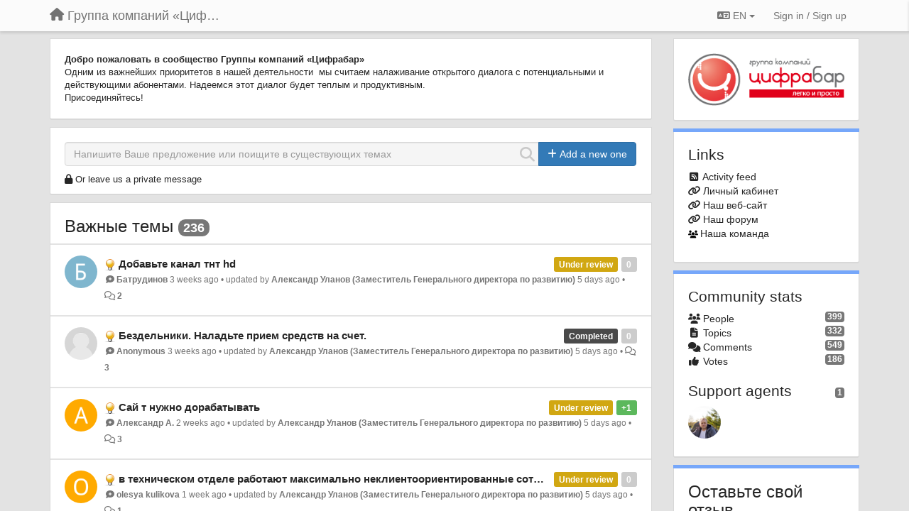

--- FILE ---
content_type: text/html; charset=utf-8
request_url: https://cifrabar.userecho.com/communities/1-obschij?lang=en
body_size: 11417
content:
<!DOCTYPE html>
<html lang="en" dir="ltr">
  <head>
    <meta charset="utf-8">
    <meta http-equiv="X-UA-Compatible" content="IE=edge">

    
    <meta name="viewport" content="width=device-width, initial-scale=1.0" />    

    <meta name="description" content="
  
">
    <meta name="author" content="">
    <meta name="apple-mobile-web-app-capable" content="yes">

    <title>
  Общий / Группа компаний «Цифрабар»
</title>
    
  
  <meta name="title" content="Общий / Группа компаний «Цифрабар»" />
  


    

    

    
    <link rel="apple-touch-icon" href="https://cifrabar.userecho.com/s/attachments/5090/0/0/project_logo.png">
    

    


<script>
var initqueue = [];
var interface_mode = '';
var _uls_ls=(new Date()).getTime();
if (typeof __subfolder == 'undefined') var __subfolder='';

var _ue_globals=[];
_ue_globals['is_staff'] = false;
_ue_globals['lang_code'] = 'en';
_ue_globals['lang_direction'] = 'ltr';
_ue_globals['datepicker_lang_code'] = 'en';
_ue_globals['max_image_upload_size'] = 5242880;
_ue_globals['max_file_upload_size'] = 20971520;



_ue_globals['redactor_file_upload'] = false;

_ue_globals['redactor_ueactions'] = false;
_ue_globals['redactor_ue_ai'] = false;





function _checkYT(img){
	if(img.naturalHeight <= 90){
		var path = img.src;
		var altpath = path.replace('/maxresdefault.webp','/hqdefault.jpg').replace('/vi_webp/','/vi/');
		if (altpath != path){
			img.src = altpath;
		}
	}
}
</script>





    
    
    

    
    

    <link rel="stylesheet" href="/s/compress/css/output.cde6be6cd88e.css" type="text/css">

    

    <!-- HTML5 shim and Respond.js IE8 support of HTML5 elements and media queries -->
    <!--[if lt IE 9]>
      <script src="https://oss.maxcdn.com/libs/html5shiv/3.7.0/html5shiv.js"></script>
      <script src="https://oss.maxcdn.com/libs/respond.js/1.4.2/respond.min.js"></script>
    <![endif]-->

    



<style>

body {




}

/* Dashboard background color */


body {background-color: #E3E3E3;}

.module.module-topiclist .module-body {
  background-color: #E3E3E3;
}

/* Modules background color */
.panel {
background-color: #ffffff;
}

.ue_project_item {
background-color: #ffffff;
}

.module .module-body {
background-color: #ffffff;
}

.ue-content {
background-color: #ffffff;
}

.modal-content {
background-color: #ffffff;
}

.module-nav {
background-color: #ffffff;
}

.module-search .results-pane, .result-info {
background-color: #ffffff;
}

.module-topiclist .topic-item {
    background-color: #ffffff;
}

.module-topiclist .top-section {
    background-color: #ffffff;
    }

.module-topiclist .bottom-section {
    background-color: #ffffff;
    }

.navbar-nav .open .dropdown-menu {
    background-color: #ffffff;
}

.popover-title {
background-color: #f5f5f5;
}

.module-topiclist .tabbed ul.nav-pills, .module-topiclist .tabbed ul#tabs li.active a{
    background-color: #ffffff;
    color:#262626;
}


.dropdown-menu>li>a:hover, .btn-canned-response-dropdown .dropdown-menu>li>div.topic-item:hover {
 background-color: #ffffff;
}

/* Modules border color */

.panel-default {
border-color: #d8d8d8;
}

.ue-content table td {
border-color: #d8d8d8;
}

.ue-content table thead td {
    border-bottom: 3px solid #d8d8d8 !important;
}

.ue-content a.i_item_file:before{
    color: rgba(38,38,38,0.5) !important;
}

.module .module-body {
	border-color: #d8d8d8
}

.module {
    border-color: #d8d8d8
}

.form-control {
	border-color: #d8d8d8
}

.redactor-layer {
border-color: #d8d8d8
}

.admin-post-features {
border-bottom: 1px solid #d8d8d8;
}

.modal-header {
border-bottom: 1px solid #d8d8d8;
}

.modal-footer {
border-top: 1px solid #d8d8d8;
}

/*
.topic-solution {
border-color: #d8d8d8;
}
*/

/* Modules lighter color */



.bs-callout-info {
background-color: #f5f5f5;
}


.module-team h3 {
border-bottom: solid 1px #f5f5f5;
}

.comment-private {
background-color: #f5f5f5;
}

.comment-private .ue-content {
background-color: #f5f5f5;
}


.popover-content {
background-color: #ffffff;
}

.ue_project_item > div:first-child {
background-color: #f5f5f5;
}


.table-striped>tbody>tr:nth-child(odd)>td, .table-striped>tbody>tr:nth-child(odd)>th {
background-color: #f5f5f5;
}

.module .module-body .well {
background-color: #f5f5f5;
border-color:#d8d8d8;
}

.pagination>li>a, .pagination>li>span {
background-color: #f5f5f5;
border-color:#d8d8d8;
color:#262626;
}

.nav>li>a:hover, .nav>li>a:focus {
background-color: #f5f5f5;
}

.dropdown-menu {
background-color: #f5f5f5;
}

.dropdown-menu>li>a, .dropdown-menu>li>a:hover {
color:#262626;
}

.nav .open>a, .nav .open>a:hover, .nav .open>a:focus {
background-color: #f5f5f5;
}

.form-control {
background-color: #f5f5f5;
}

.form-control[disabled], .form-control[readonly], fieldset[disabled] .form-control{
background-color: #f5f5f5;
}

.editor-simulator {
  background: #f5f5f5;
  border: 1px solid #d8d8d8;
}

.redactor-layer {
    background-color: #f5f5f5;
}

/*
.redactor-box.redactor-styles-on {
  background-color: #ffffff;
}
*/
/*
body .redactor-box .ue-editor {
  background-color: #ffffff;
}*/
/*
.topic-solution {
background-color: #f5f5f5;
}
*/

/* Badge color */
.badge {
background-color: #
}

/* Font color */
.module-team .staff .username a {
    color:#262626;
}

.module-team .item-username a {
    color:#262626;
}

.ue_project_stats {
    color:#262626;
}


body, .module a,.widget .close  {
	color:#262626;
}

.user-mini-profile a {
    color:#262626;
}


.redactor-dropdown a {
    color: black;
}

.topic-header, .topic-item .topic-header a{
    color:#262626;
}


.form-control, .close {
    color:#262626;
}

.module-topiclist .topic-item:hover {
border-left: solid 4px rgba(38,38,38,0.5);
border-right: solid 4px rgba(38,38,38,0.5);
}


.comment-item:hover {
/*border-left: solid 4px rgba(38,38,38,0.5);
border-right: solid 4px rgba(38,38,38,0.5);
*/

background-color: rgba(245,245,245,0.8);
}

.frontend .navbar-fixed-top .dropdown-menu a {
    color:#262626;
}

/* Light font color */
.module-team .staff .title {
color: #7A7A7A;
}

.module-team .item-rating {
color: #7A7A7A;
}

/* Links color */
a {
color: #428bca;
}

.ue-content a {
color: #428bca;
}
.ue-content blockquote{
color:#262626;
}
.ue-content pre {
color:#262626;
background-color: #f5f5f5;
border-color: #d8d8d8;
word-break: keep-all;
}

.module-stats-topics h4 {
color: #428bca;
}

/* Navigation bar background color */
.frontend .navbar-fixed-top {
background-color: #fbfbfb;
}

.frontend .navbar-fixed-top .btn-default {
background-color: #fbfbfb;
}

.frontend .navbar {
border-color:#7F7F7F;
}

.frontend .navbar .nav>li>a:hover, .nav>li>a:focus {
background-color: #fbfbfb;
}

.frontend .navbar-fixed-top .nav .open>a,.frontend .navbar-fixed-top .nav .open>a:hover,.frontend .navbar-fixed-top .nav .open>a:focus {
background-color: #fbfbfb;
}

/* Navigation bar text color */
.frontend .navbar-fixed-top a, .frontend .navbar .nav > li > a {
color: #737373;
}

/* input group addons */
.input-group-addon {
background-color: #f5f5f5;
color: #262626;
border-color: #d8d8d8;
}

/*
.powered-by-ue-visibility .module-body {
background-color: #f5f5f5;
}
*/

.module-topiclist .topic-item.new-for-user,
.module-topiclist .topic-item.new-for-user .ue-content {
    background-color: #F2F5A9;
}




.module-categories ul > li.selected, .module-forums ul > li.selected, .module-user-profile-menu ul > li.selected{
background-color: rgba(245,245,245,0.8);
}














.powered-by-ue-visibility,
body .module.powered-by-ue-visibility,
body .module.powered-by-ue-visibility .module-body,
body .module.powered-by-ue-visibility .module-body a,
body .module.powered-by-ue-visibility .module-body a img{
    display: block !important;
    visibility: visible !important;
}
body .module.powered-by-ue-visibility .module-body a img{
    margin:auto;
}



</style>


    <link rel="shortcut icon" href="/s/images/favicon.ico" />



    
  </head>

<body class="frontend theme-default 
  dashboard layout-right-sidebar view-dashboard
" 
  data-forum-id='1'
>







    <div class="navbar navbar-fixed-top" role="navigation">
      <div class="container">

        


        <div class="navbar-header">
          <a class="navbar-brand" href="/"><i class="fas fa-home"></i><span class="hidden-sm placeholder"> Группа компаний «Цифрабар»</span></a>
        </div>

        <div class="collapse2 navbar-collapse2">
          <ul class="nav navbar-nav hidden-xs">
            
              
              
              
              
              
            

            

            
          </ul>


        
        <button type="button" class="btn btn-default pull-right nav-button visible-xs offcanvas-toggle" data-toggle="offcanvas" aria-label="Menu"><i class="fas fa-bars"></i></button>
        
        
        <ul class="nav nav-right hidden-xs">
          



  
  <li class="dropdown light only-icon language-selector">
    <a class="dropdown-toggle btn btn-default" data-toggle="dropdown" href="#">
      <i class="fas fa-language hidden-xs"></i> EN <b class="caret"></b>
    </a>
    <ul class="dropdown-menu pull-right">
      
        <li dir="ltr" onclick="$(this).find('a').click();"><a href="/communities/1-obschij?lang=en">English (EN)</a></li>
      
        <li dir="ltr" onclick="$(this).find('a').click();"><a href="/communities/1-obschij?lang=ru">Русский (RU)</a></li>
      
        <li dir="ltr" onclick="$(this).find('a').click();"><a href="/communities/1-obschij?lang=es">Español (ES)</a></li>
      
        <li dir="ltr" onclick="$(this).find('a').click();"><a href="/communities/1-obschij?lang=fr">Français (FR)</a></li>
      
        <li dir="ltr" onclick="$(this).find('a').click();"><a href="/communities/1-obschij?lang=de">Deutsch (DE)</a></li>
      
        <li dir="ltr" onclick="$(this).find('a').click();"><a href="/communities/1-obschij?lang=nl">Nederlands (NL)</a></li>
      
        <li dir="ltr" onclick="$(this).find('a').click();"><a href="/communities/1-obschij?lang=is">Íslenska (IS)</a></li>
      
        <li dir="ltr" onclick="$(this).find('a').click();"><a href="/communities/1-obschij?lang=et">Eesti (ET)</a></li>
      
        <li dir="ltr" onclick="$(this).find('a').click();"><a href="/communities/1-obschij?lang=kk">Қазақша (KK)</a></li>
      
        <li dir="ltr" onclick="$(this).find('a').click();"><a href="/communities/1-obschij?lang=uk">‪Українська‬ (UK)</a></li>
      
        <li dir="ltr" onclick="$(this).find('a').click();"><a href="/communities/1-obschij?lang=da">Dansk (DA)</a></li>
      
        <li dir="ltr" onclick="$(this).find('a').click();"><a href="/communities/1-obschij?lang=ca">Català (CA)</a></li>
      
        <li dir="ltr" onclick="$(this).find('a').click();"><a href="/communities/1-obschij?lang=pl">Polski (PL)</a></li>
      
    </ul>
  </li>




  
    <li class="link-signin"><a href="#" class="btn btn-default" onclick="showSigninPanel();return false;" aria-label="Sign in / Sign up"><span class="visible-xs visible-sm"><i style="padding-left: 3px;padding-right: 3px;" class="fas fa-sign-in-alt"></i></span><span class="hidden-xs hidden-sm">Sign in / Sign up</span></a></li>
  




<script>
function extractFullDomain(url){
	var location_array = url.split('/');
	var domain = "";
	for (i = 0; i < 3; i++) { 
    	domain += location_array[i];
    	if (i < 2) {
    		domain += "/";
    	}
	}
	return domain;
}
function showSigninPanel(locResult){
	
		params='';if (locResult) params = '?local_result='+escape(locResult);
		
		ue_modal({'src':'/dialog/signin/'+params, 'max-width':'500px', callback: function () {ueTriggerEvent(window, 'uesigninpopuploaded');}});
	
}



</script>


         </ul>
         


        </div><!-- /.nav-collapse -->


      </div><!-- /.container -->
    </div><!-- /.navbar -->

<div class="navbar-offcanvas">
<button class="btn btn-default back-button" data-toggle="offcanvas" aria-label="Menu"><i class="fas fa-chevron-right"></i></button>

<ul class="nav user-menu">
  



  
  <li class="dropdown light only-icon language-selector">
    <a class="dropdown-toggle btn btn-default" data-toggle="dropdown" href="#">
      <i class="fas fa-language hidden-xs"></i> EN <b class="caret"></b>
    </a>
    <ul class="dropdown-menu pull-right">
      
        <li dir="ltr" onclick="$(this).find('a').click();"><a href="/communities/1-obschij?lang=en">English (EN)</a></li>
      
        <li dir="ltr" onclick="$(this).find('a').click();"><a href="/communities/1-obschij?lang=ru">Русский (RU)</a></li>
      
        <li dir="ltr" onclick="$(this).find('a').click();"><a href="/communities/1-obschij?lang=es">Español (ES)</a></li>
      
        <li dir="ltr" onclick="$(this).find('a').click();"><a href="/communities/1-obschij?lang=fr">Français (FR)</a></li>
      
        <li dir="ltr" onclick="$(this).find('a').click();"><a href="/communities/1-obschij?lang=de">Deutsch (DE)</a></li>
      
        <li dir="ltr" onclick="$(this).find('a').click();"><a href="/communities/1-obschij?lang=nl">Nederlands (NL)</a></li>
      
        <li dir="ltr" onclick="$(this).find('a').click();"><a href="/communities/1-obschij?lang=is">Íslenska (IS)</a></li>
      
        <li dir="ltr" onclick="$(this).find('a').click();"><a href="/communities/1-obschij?lang=et">Eesti (ET)</a></li>
      
        <li dir="ltr" onclick="$(this).find('a').click();"><a href="/communities/1-obschij?lang=kk">Қазақша (KK)</a></li>
      
        <li dir="ltr" onclick="$(this).find('a').click();"><a href="/communities/1-obschij?lang=uk">‪Українська‬ (UK)</a></li>
      
        <li dir="ltr" onclick="$(this).find('a').click();"><a href="/communities/1-obschij?lang=da">Dansk (DA)</a></li>
      
        <li dir="ltr" onclick="$(this).find('a').click();"><a href="/communities/1-obschij?lang=ca">Català (CA)</a></li>
      
        <li dir="ltr" onclick="$(this).find('a').click();"><a href="/communities/1-obschij?lang=pl">Polski (PL)</a></li>
      
    </ul>
  </li>




  
    <li class="link-signin"><a href="#" class="btn btn-default" onclick="showSigninPanel();return false;" aria-label="Sign in / Sign up"><span class="visible-xs visible-sm"><i style="padding-left: 3px;padding-right: 3px;" class="fas fa-sign-in-alt"></i></span><span class="hidden-xs hidden-sm">Sign in / Sign up</span></a></li>
  




<script>
function extractFullDomain(url){
	var location_array = url.split('/');
	var domain = "";
	for (i = 0; i < 3; i++) { 
    	domain += location_array[i];
    	if (i < 2) {
    		domain += "/";
    	}
	}
	return domain;
}
function showSigninPanel(locResult){
	
		params='';if (locResult) params = '?local_result='+escape(locResult);
		
		ue_modal({'src':'/dialog/signin/'+params, 'max-width':'500px', callback: function () {ueTriggerEvent(window, 'uesigninpopuploaded');}});
	
}



</script>


</ul>

</div>





<div id="wrap">

    <div class="container">
      

      
      <div id="content-wrapper" class="row row-offcanvas row-offcanvas-right">




        <!-- main -->
        <div class="main-content col-xs-12 col-sm-8 col-md-9">
          <div class="row">
            
  
    


   <div id="module_27" class="module 
  module-text
" >
       	
        <div class="module-body">
       	
  <div class="ue-content"><p><strong>Добро пожаловать в сообщество Группы компаний «Цифрабар»</strong></p><p><span style="">Одним из важнейших приоритетов в нашей деятельности &nbsp;мы считаем налаживание открытого диалога с потенциальными и действующими абонентами. Надеемся этот диалог будет теплым и продуктивным.</span><br></p><p>Присоединяйтесь!</p>
</div>

       	</div>
        
   </div>






  
    


   <div id="module_26" class="module module-search" >
       	
        <div class="module-body">
       	
<div class="row">





  <div class="col-sm-12">
    
      <div class="input-group">
    
      <div style="display:none"><input type="hidden" name="csrfmiddlewaretoken" value="WIW4CbbtOwytedkfCsCbTWga9EhxyEdBjyOcYnoMH4t5lGXrtPPtHIlH8HgMh446"></div>
      <input id="search" type="text" class="form-control input-search" data-action='search-topic' placeholder="Напишите Ваше предложение или поищите в существующих темах" maxlength="255">
      <i data-action-default='' data-action-refresh='' data-action-cancel='cancel-search-topic' data-class-default="fas fa-search" data-class-cancel="fas fa-times-circle pointer" data-class-refresh='fas fa-sync fa-spin' id="input-inline-button"></i>
    
      <span class="input-group-btn">
            <button id="add-topic-button" class="btn btn-primary" data-action='new-topic'><i class="fas fa-plus"></i><span class="hidden-xs hidden-sidebar"> Add a new one</span></button>
      </span>
    
      </div>

  </div>

    
    <div class="col-sm-12 private-message-container">
    <div id="private-message"><i class="fas fa-lock"></i> <a href="#" onclick="showLeaveTopicPopup('2');">Or leave us a private message</a></div>
    </div>
    


</div>


              <div class="row">
                <div class="col-xs-12">
                  <div class="results-pane">

                  
                  
                  

                  <div class="result-none">
                       No similar topics found.
                  </div>

                  <div class="result-info">
                    <div class="col-xs-12">
                    
                    </div>

                      <ul class="nav nav-tabs">
                        <li class="active"><a><span id="id_topics_count" class="badge">0</span> similar topics found. Vote for them.</a></li>
                      </ul>
                  </div>


                  <div class="results">

                  </div>
                  </div>
                  </div>
              </div>

<script>
initqueue.push(function() {
  try {
    setSearchStatusButton('module_26', "default");
  }
  catch(err) {
    // IE8?
  }
});

if (typeof __m_settings == 'undefined') var __m_settings=[];

__m_settings['module_26'] = []
__m_settings['module_26']['forum_id'] = 1;
__m_settings['module_26']['topic_limit'] = 10;
__m_settings['module_26']['view'] = 'Dashboard';
__m_settings['module_26']['category_id'] = 0;
// name of category for GoogleAnalytics
__m_settings['module_26']['search_path'] = 'Общий';

__m_settings['module_26']['lastSearch'] = "";
__m_settings['module_26']['searching'] = 0;
__m_settings['module_26']['backdrop'] = true;
__m_settings['module_26']['save_page_hash'] = true;
</script>


       	</div>
        
   </div>






  
    


   <div id="module_14" class="module module-topiclist" >
       	
        <div class="module-body">
       	

<div class="top-section">

<div id="mask_loading_module_14" class="m_loading_mask"><i class="fas fa-sync fa-spin fa-2x"></i></div>







<!-- header -->
<h3 class="header"><a href="/communities/1-obschij/topics?order=updated&amp;type=0&amp;status=0&amp;tag=all">Важные темы</a> <span style="font-size:18px;" class="badge">236</span></h3>



<div id="no_topic" style="display:none">
    
		No topics
    
</div>

</div>

<div class="topiclist-topics">
	

  







<!-- Topic item -->
<div id="topic-399" data-topic-mode="compact-list" data-topic-id="399" data-forum-id="1" class="topic-item topic-item-compact-list">

<div >








   	
       <div class="topic-avatar"><img class="avatar ajax-popover clickable" onclick="window.open('/users/282-batrudinov/topics/')" style="height:46px;width:46px;background-color:#7FB6CE;" src="https://cdn.userecho.com/characters/1041.png?1" data-popover-class="mini-profile" data-popover-object-id="282" data-popover-url="/dialog/user/282/mini-profile/" alt=""/>
</div>
    





<div class="topic-votes pull-right">
        <span data-action="vote-topic" data-toggle="tooltip" title="0 votes. Click to vote!"  class="label label default label-light">0</span>
</div>








    
    
    <div class="topic-status topic-status-2">
        
        
        <span class="label label-sm" style="background-color:#D1A712">Under review</span>
        
        
    </div>
    
    
    
        
    

    


    <ul class="topic-actions" data-topic-id="399">
        
            
        
    </ul>
    

    

    


    
        
    <h3 class="topic-header">
        
            
            <span class="topic-type-image" title="Ideas">

	
		
		
		
			<img src="/s/cache/33/a2/33a247611ce2e695282d435d1b0b9b08.png" width="16" height="16" alt="" style="width:16px;height:16px;"/>
		
		
	


              
            </span>
            
            <a href='/communities/1/topics/399-dobavte-kanal-tnt-hd' target='_self'>Добавьте канал тнт hd</a>
        
    </h3>
    


    
    <div class="topic-details">
        <i class="fa-fw fas fa-comment-medical icon-source" title="via Widget" data-html="true" rel="tooltip"></i><a class="ajax-popover" href="/users/282-batrudinov/topics/" data-popover-class="mini-profile" data-popover-object-id="282" data-popover-url="/dialog/user/282/mini-profile/">Батрудинов</a> <span class="date-created" data-toggle="tooltip" title="Jan. 1, 2026, 4:42 a.m.">3 weeks ago</span>


        
        •
        
            <span class="topic-updated-info"> updated by <a class="ajax-popover" href="/users/2-aleksandr-ulanov/topics/" data-popover-class="mini-profile" data-popover-object-id="2" data-popover-url="/dialog/user/2/mini-profile/">Александр Уланов (Заместитель Генерального директора по развитию)</a> <span class="date-updated" data-toggle="tooltip" title="Jan. 12, 2026, 10:42 p.m.">5 days ago</span> • </span>
        

        <span class="topic-comment-count">
            <i class="far fa-comments"></i> <a href='/communities/1/topics/399-dobavte-kanal-tnt-hd' target='_self'>2</a>
        </span>

        <span id="fb399performer"></span>

        

        

    </div>
    


    


    

    

    

	


	

	<!-- voting & follow -->
	
    


  <!-- voting & follow -->
  <div class="actions-bar">
  <div style="display:none"><input type="hidden" name="csrfmiddlewaretoken" value="LYVXthgPcgz5pKoqXqTdsWhgL3CEdsq18ON5Ptt85OuHwd1CON6vgImNK6BTWShw"></div>
  
    <span class="vote-text hidden-xs">Vote</span>

    

      

        <button data-action="vote" data-toggle="tooltip" title="+1 this topic" data-vote-value="1" data-loading-text="<i class='fas fa-sync fa-spin'></i>" class="btn btn-default"><i class="fas fa-thumbs-up"></i> <span>0</span></button>

      

    
      

        <button data-action="vote" data-toggle="tooltip" title="-1 this topic" data-vote-value="-1" data-loading-text="<i class='fas fa-sync fa-spin'></i>" class="btn btn-default"><i class="fas fa-thumbs-down"></i> <span>0</span></button>
      
          
    
    
    
    <button data-action="vote" data-toggle="tooltip" title="Remove your vote from this topic" data-loading-text="<i class='fas fa-sync fa-spin'></i>" class="btn btn-default" style="font-weight:normal;display:none" data-vote-value="0">Undo</button>

    
  
  


  <button  data-click-to-init="true" class="btn btn-default pull-right btn-follow" data-toggle="tooltip" data-follow-text="Follow" data-following-text="Following" title="When somebody makes an update here, you will get an email with the details" data-loading-text="<i class='fas fa-sync fa-spin'></i>" data-object-type="topic" data-object-id="399" data-action="follow"><i class="fas fa-envelope"></i> <span>Follow</span></button>

  </div>
    


    <!-- voting for kb -->
    

    </div>


    
    
    

    

</div>



  

  







<!-- Topic item -->
<div id="topic-398" data-topic-mode="compact-list" data-topic-id="398" data-forum-id="1" class="topic-item topic-item-compact-list">

<div >








   	
       <div class="topic-avatar"><img class="avatar" style="height:46px;width:46px;background-color:#FFFFFF;" src="/s/images/no_avatar_128.jpg" alt=""/>
</div>
    





<div class="topic-votes pull-right">
        <span data-action="vote-topic" data-toggle="tooltip" title="0 votes. Click to vote!"  class="label label default label-light">0</span>
</div>








    
    
    <div class="topic-status topic-status-5">
        
        
        <span class="label label-sm" style="background-color:#4A4A4A">Completed</span>
        
        
    </div>
    
    
    
        
    

    


    <ul class="topic-actions" data-topic-id="398">
        
            
        
    </ul>
    

    

    


    
        
    <h3 class="topic-header">
        
            
            <span class="topic-type-image" title="Ideas">

	
		
		
		
			<img src="/s/cache/33/a2/33a247611ce2e695282d435d1b0b9b08.png" width="16" height="16" alt="" style="width:16px;height:16px;"/>
		
		
	


              
            </span>
            
            <a href='/communities/1/topics/398-bezdelniki-naladte-priem-sredstv-na-schet' target='_self'>Бездельники. Наладьте прием средств на счет.</a>
        
    </h3>
    


    
    <div class="topic-details">
        <i class="fa-fw fas fa-comment-medical icon-source" title="via Widget" data-html="true" rel="tooltip"></i><a>Anonymous</a> <span class="date-created" data-toggle="tooltip" title="Dec. 29, 2025, 5:27 p.m.">3 weeks ago</span>


        
        •
        
            <span class="topic-updated-info"> updated by <a class="ajax-popover" href="/users/2-aleksandr-ulanov/topics/" data-popover-class="mini-profile" data-popover-object-id="2" data-popover-url="/dialog/user/2/mini-profile/">Александр Уланов (Заместитель Генерального директора по развитию)</a> <span class="date-updated" data-toggle="tooltip" title="Jan. 12, 2026, 10:22 p.m.">5 days ago</span> • </span>
        

        <span class="topic-comment-count">
            <i class="far fa-comments"></i> <a href='/communities/1/topics/398-bezdelniki-naladte-priem-sredstv-na-schet' target='_self'>3</a>
        </span>

        <span id="fb398performer"></span>

        

        

    </div>
    


    


    

    

    

	


	

	<!-- voting & follow -->
	
    


  <!-- voting & follow -->
  <div class="actions-bar">
  <div style="display:none"><input type="hidden" name="csrfmiddlewaretoken" value="f5uQFCRwxe6MfUt0oZzWsCCD0swzRMwdCVmY1O4PqM1omn6cfmMegoHaZvvOAcnI"></div>
  
    <span class="vote-text hidden-xs">Vote</span>

    <div data-toggle="tooltip" title='Voting is disabled' style="display:inline-block;">

      

        <button data-action="vote" data-toggle="tooltip" title="+1 this topic" data-vote-value="1" data-loading-text="<i class='fas fa-sync fa-spin'></i>" class="btn btn-default disabled"><i class="fas fa-thumbs-up"></i> <span>0</span></button>

      

    
      

        <button data-action="vote" data-toggle="tooltip" title="-1 this topic" data-vote-value="-1" data-loading-text="<i class='fas fa-sync fa-spin'></i>" class="btn btn-default disabled"><i class="fas fa-thumbs-down"></i> <span>0</span></button>
      
          
    
    
    
    <button data-action="vote" data-toggle="tooltip" title="Voting is disabled" data-loading-text="<i class='fas fa-sync fa-spin'></i>" class="btn btn-default" style="font-weight:normal;display:none" data-vote-value="0">Undo</button>

    </div>
  
  


  <button  data-click-to-init="true" class="btn btn-default pull-right btn-follow" data-toggle="tooltip" data-follow-text="Follow" data-following-text="Following" title="When somebody makes an update here, you will get an email with the details" data-loading-text="<i class='fas fa-sync fa-spin'></i>" data-object-type="topic" data-object-id="398" data-action="follow"><i class="fas fa-envelope"></i> <span>Follow</span></button>

  </div>
    


    <!-- voting for kb -->
    

    </div>


    
    
    

    

</div>



  

  







<!-- Topic item -->
<div id="topic-400" data-topic-mode="compact-list" data-topic-id="400" data-forum-id="1" class="topic-item topic-item-compact-list">

<div >








   	
       <div class="topic-avatar"><img class="avatar ajax-popover clickable" onclick="window.open('/users/283-aleksandr-a/topics/')" style="height:46px;width:46px;background-color:#FFAA00;" src="https://cdn.userecho.com/characters/1040.png?1" data-popover-class="mini-profile" data-popover-object-id="283" data-popover-url="/dialog/user/283/mini-profile/" alt=""/>
</div>
    





<div class="topic-votes pull-right">
        <span data-action="vote-topic" data-toggle="tooltip" title="1 vote. Click to vote!"  class="label label-success">+1</span>
</div>








    
    
    <div class="topic-status topic-status-2">
        
        
        <span class="label label-sm" style="background-color:#D1A712">Under review</span>
        
        
    </div>
    
    
    
        
    

    


    <ul class="topic-actions" data-topic-id="400">
        
            
        
    </ul>
    

    

    


    
        
    <h3 class="topic-header">
        
            
            <span class="topic-type-image" title="Ideas">

	
		
		
		
			<img src="/s/cache/33/a2/33a247611ce2e695282d435d1b0b9b08.png" width="16" height="16" alt="" style="width:16px;height:16px;"/>
		
		
	


              
            </span>
            
            <a href='/communities/1/topics/400-saj-t-nuzhno-dorabatyivat' target='_self'>Сай т нужно дорабатывать</a>
        
    </h3>
    


    
    <div class="topic-details">
        <i class="fa-fw fas fa-comment-medical icon-source" title="via Widget" data-html="true" rel="tooltip"></i><a class="ajax-popover" href="/users/283-aleksandr-a/topics/" data-popover-class="mini-profile" data-popover-object-id="283" data-popover-url="/dialog/user/283/mini-profile/">Александр А.</a> <span class="date-created" data-toggle="tooltip" title="Jan. 4, 2026, 11:36 a.m.">2 weeks ago</span>


        
        •
        
            <span class="topic-updated-info"> updated by <a class="ajax-popover" href="/users/2-aleksandr-ulanov/topics/" data-popover-class="mini-profile" data-popover-object-id="2" data-popover-url="/dialog/user/2/mini-profile/">Александр Уланов (Заместитель Генерального директора по развитию)</a> <span class="date-updated" data-toggle="tooltip" title="Jan. 12, 2026, 10:06 p.m.">5 days ago</span> • </span>
        

        <span class="topic-comment-count">
            <i class="far fa-comments"></i> <a href='/communities/1/topics/400-saj-t-nuzhno-dorabatyivat' target='_self'>3</a>
        </span>

        <span id="fb400performer"></span>

        

        

    </div>
    


    


    

    

    

	


	

	<!-- voting & follow -->
	
    


  <!-- voting & follow -->
  <div class="actions-bar">
  <div style="display:none"><input type="hidden" name="csrfmiddlewaretoken" value="jyh66OABt35Sd4YmBhZmJbT2qltsK4V3Go9es0NUmB0ukxBysEcExXYzposHtuMy"></div>
  
    <span class="vote-text hidden-xs">Vote</span>

    

      

        <button data-action="vote" data-toggle="tooltip" title="+1 this topic" data-vote-value="1" data-loading-text="<i class='fas fa-sync fa-spin'></i>" class="btn btn-default"><i class="fas fa-thumbs-up"></i> <span>1</span></button>

      

    
      

        <button data-action="vote" data-toggle="tooltip" title="-1 this topic" data-vote-value="-1" data-loading-text="<i class='fas fa-sync fa-spin'></i>" class="btn btn-default"><i class="fas fa-thumbs-down"></i> <span>0</span></button>
      
          
    
    
    
    <button data-action="vote" data-toggle="tooltip" title="Remove your vote from this topic" data-loading-text="<i class='fas fa-sync fa-spin'></i>" class="btn btn-default" style="font-weight:normal;display:none" data-vote-value="0">Undo</button>

    
  
  


  <button  data-click-to-init="true" class="btn btn-default pull-right btn-follow" data-toggle="tooltip" data-follow-text="Follow" data-following-text="Following" title="When somebody makes an update here, you will get an email with the details" data-loading-text="<i class='fas fa-sync fa-spin'></i>" data-object-type="topic" data-object-id="400" data-action="follow"><i class="fas fa-envelope"></i> <span>Follow</span></button>

  </div>
    


    <!-- voting for kb -->
    

    </div>


    
    
    

    

</div>



  

  







<!-- Topic item -->
<div id="topic-401" data-topic-mode="compact-list" data-topic-id="401" data-forum-id="1" class="topic-item topic-item-compact-list">

<div >








   	
       <div class="topic-avatar"><img class="avatar ajax-popover clickable" onclick="window.open('/users/284-olesyakulikova/topics/')" style="height:46px;width:46px;background-color:#FFAA00;" src="https://cdn.userecho.com/characters/111.png?1" data-popover-class="mini-profile" data-popover-object-id="284" data-popover-url="/dialog/user/284/mini-profile/" alt=""/>
</div>
    





<div class="topic-votes pull-right">
        <span data-action="vote-topic" data-toggle="tooltip" title="0 votes. Click to vote!"  class="label label default label-light">0</span>
</div>








    
    
    <div class="topic-status topic-status-2">
        
        
        <span class="label label-sm" style="background-color:#D1A712">Under review</span>
        
        
    </div>
    
    
    
        
    

    


    <ul class="topic-actions" data-topic-id="401">
        
            
        
    </ul>
    

    

    


    
        
    <h3 class="topic-header">
        
            
            <span class="topic-type-image" title="Ideas">

	
		
		
		
			<img src="/s/cache/33/a2/33a247611ce2e695282d435d1b0b9b08.png" width="16" height="16" alt="" style="width:16px;height:16px;"/>
		
		
	


              
            </span>
            
            <a href='/communities/1/topics/401-v-tehnicheskom-otdele-rabotayut-maksimalno-neklientoorientirovannyie-sotrudniki' target='_self'>в техническом отделе работают максимально неклиентоориентированные сотрудники.</a>
        
    </h3>
    


    
    <div class="topic-details">
        <i class="fa-fw fas fa-comment-medical icon-source" title="via Widget" data-html="true" rel="tooltip"></i><a class="ajax-popover" href="/users/284-olesyakulikova/topics/" data-popover-class="mini-profile" data-popover-object-id="284" data-popover-url="/dialog/user/284/mini-profile/">olesya kulikova</a> <span class="date-created" data-toggle="tooltip" title="Jan. 9, 2026, 12:16 p.m.">1 week ago</span>


        
        •
        
            <span class="topic-updated-info"> updated by <a class="ajax-popover" href="/users/2-aleksandr-ulanov/topics/" data-popover-class="mini-profile" data-popover-object-id="2" data-popover-url="/dialog/user/2/mini-profile/">Александр Уланов (Заместитель Генерального директора по развитию)</a> <span class="date-updated" data-toggle="tooltip" title="Jan. 12, 2026, 9:31 p.m.">5 days ago</span> • </span>
        

        <span class="topic-comment-count">
            <i class="far fa-comments"></i> <a href='/communities/1/topics/401-v-tehnicheskom-otdele-rabotayut-maksimalno-neklientoorientirovannyie-sotrudniki' target='_self'>1</a>
        </span>

        <span id="fb401performer"></span>

        

        

    </div>
    


    


    

    

    

	


	

	<!-- voting & follow -->
	
    


  <!-- voting & follow -->
  <div class="actions-bar">
  <div style="display:none"><input type="hidden" name="csrfmiddlewaretoken" value="14sZMMz2jBOPbCgWdudExKE0xeP82mbCoUk78YMlc9Jri5T84RqWlwJxwhOnLM27"></div>
  
    <span class="vote-text hidden-xs">Vote</span>

    

      

        <button data-action="vote" data-toggle="tooltip" title="+1 this topic" data-vote-value="1" data-loading-text="<i class='fas fa-sync fa-spin'></i>" class="btn btn-default"><i class="fas fa-thumbs-up"></i> <span>0</span></button>

      

    
      

        <button data-action="vote" data-toggle="tooltip" title="-1 this topic" data-vote-value="-1" data-loading-text="<i class='fas fa-sync fa-spin'></i>" class="btn btn-default"><i class="fas fa-thumbs-down"></i> <span>0</span></button>
      
          
    
    
    
    <button data-action="vote" data-toggle="tooltip" title="Remove your vote from this topic" data-loading-text="<i class='fas fa-sync fa-spin'></i>" class="btn btn-default" style="font-weight:normal;display:none" data-vote-value="0">Undo</button>

    
  
  


  <button  data-click-to-init="true" class="btn btn-default pull-right btn-follow" data-toggle="tooltip" data-follow-text="Follow" data-following-text="Following" title="When somebody makes an update here, you will get an email with the details" data-loading-text="<i class='fas fa-sync fa-spin'></i>" data-object-type="topic" data-object-id="401" data-action="follow"><i class="fas fa-envelope"></i> <span>Follow</span></button>

  </div>
    


    <!-- voting for kb -->
    

    </div>


    
    
    

    

</div>



  

  







<!-- Topic item -->
<div id="topic-402" data-topic-mode="compact-list" data-topic-id="402" data-forum-id="1" class="topic-item topic-item-compact-list">

<div >








   	
       <div class="topic-avatar"><img class="avatar" style="height:46px;width:46px;background-color:#FFFFFF;" src="/s/images/no_avatar_128.jpg" alt=""/>
</div>
    





<div class="topic-votes pull-right">
        <span data-action="vote-topic" data-toggle="tooltip" title="0 votes. Click to vote!"  class="label label default label-light">0</span>
</div>








    
    
    <div class="topic-status topic-status-2">
        
        
        <span class="label label-sm" style="background-color:#D1A712">Under review</span>
        
        
    </div>
    
    
    
        
    

    


    <ul class="topic-actions" data-topic-id="402">
        
            
        
    </ul>
    

    

    


    
        
    <h3 class="topic-header">
        
            
            <span class="topic-type-image" title="Ideas">

	
		
		
		
			<img src="/s/cache/33/a2/33a247611ce2e695282d435d1b0b9b08.png" width="16" height="16" alt="" style="width:16px;height:16px;"/>
		
		
	


              
            </span>
            
            <a href='/communities/1/topics/402-ne-vozmozhno-sdelat-oplatu-televideniya-cherez-sajt' target='_self'>Не возможно сделать оплату телевидения через сайт.</a>
        
    </h3>
    


    
    <div class="topic-details">
        <i class="fa-fw fas fa-comment-medical icon-source" title="via Widget" data-html="true" rel="tooltip"></i><a>Anonymous</a> <span class="date-created" data-toggle="tooltip" title="Jan. 9, 2026, 4:38 p.m.">1 week ago</span>


        
        •
        
            <span class="topic-updated-info"> updated by <a class="ajax-popover" href="/users/2-aleksandr-ulanov/topics/" data-popover-class="mini-profile" data-popover-object-id="2" data-popover-url="/dialog/user/2/mini-profile/">Александр Уланов (Заместитель Генерального директора по развитию)</a> <span class="date-updated" data-toggle="tooltip" title="Jan. 12, 2026, 8:54 p.m.">5 days ago</span> • </span>
        

        <span class="topic-comment-count">
            <i class="far fa-comments"></i> <a href='/communities/1/topics/402-ne-vozmozhno-sdelat-oplatu-televideniya-cherez-sajt' target='_self'>1</a>
        </span>

        <span id="fb402performer"></span>

        

        

    </div>
    


    


    

    

    

	


	

	<!-- voting & follow -->
	
    


  <!-- voting & follow -->
  <div class="actions-bar">
  <div style="display:none"><input type="hidden" name="csrfmiddlewaretoken" value="l3QTdP1ngpTbg06TwC43HpWedbw2QAhHITI1z1eG9XONntJ5nZhlvb1Lcevhz08c"></div>
  
    <span class="vote-text hidden-xs">Vote</span>

    

      

        <button data-action="vote" data-toggle="tooltip" title="+1 this topic" data-vote-value="1" data-loading-text="<i class='fas fa-sync fa-spin'></i>" class="btn btn-default"><i class="fas fa-thumbs-up"></i> <span>0</span></button>

      

    
      

        <button data-action="vote" data-toggle="tooltip" title="-1 this topic" data-vote-value="-1" data-loading-text="<i class='fas fa-sync fa-spin'></i>" class="btn btn-default"><i class="fas fa-thumbs-down"></i> <span>0</span></button>
      
          
    
    
    
    <button data-action="vote" data-toggle="tooltip" title="Remove your vote from this topic" data-loading-text="<i class='fas fa-sync fa-spin'></i>" class="btn btn-default" style="font-weight:normal;display:none" data-vote-value="0">Undo</button>

    
  
  


  <button  data-click-to-init="true" class="btn btn-default pull-right btn-follow" data-toggle="tooltip" data-follow-text="Follow" data-following-text="Following" title="When somebody makes an update here, you will get an email with the details" data-loading-text="<i class='fas fa-sync fa-spin'></i>" data-object-type="topic" data-object-id="402" data-action="follow"><i class="fas fa-envelope"></i> <span>Follow</span></button>

  </div>
    


    <!-- voting for kb -->
    

    </div>


    
    
    

    

</div>



  
</div>

<div class="bottom-section">
  <!-- paginator -->
  <div class="topiclist-paginator"><a id="browse_all_link" href="/communities/1-obschij/topics?order=updated&amp;type=0&amp;status=0&amp;tag=all">browse all &rarr;</a></div>
</div>

<script>

initqueue.push(function() {

__m_settings['module_14'] = []
__m_settings['module_14']['type_id'] = 0;
__m_settings['module_14']['order'] = 'updated';
__m_settings['module_14']['status'] = '0';
__m_settings['module_14']['tag'] = 'all';
__m_settings['module_14']['category_id'] = '0';
__m_settings['module_14']['count_on_page'] = 5;
__m_settings['module_14']['forum_id'] = 1;
__m_settings['module_14']['topic_mode'] = 3;
__m_settings['module_14']['topiclist_url'] = "/communities/1-obschij/topics?order=updated&amp;type=0&amp;status=0&amp;tag=all";
__m_settings['module_14']['filter_user_id'] = 0;
__m_settings['module_14']['filter_user_type'] = 'author';
__m_settings['module_14']['filter_user_activated'] = false;

__m_settings['module_14']['view'] = 'Dashboard';
__m_settings['module_14']['save_page_hash'] = true;
setupImageZoom($('#module_14 .ue-content img'));




//$('#module_14 div.topic-item').each(function(index) {$(this).addShowAll();});
$('#module_14 div.topic-text').each(function(index) {$(this).addShowAll();});

});



</script>


       	</div>
        
   </div>






  


          
          


          </div>

          
          <div class="row powered-by-ue-visibility">
            <div class="col-xs-12" style="text-align:center;">
              <p class="text-muted" style="margin-top: 10px;"><a href="https://userecho.com?pcode=pwbue_label_cifrabar&amp;utm_source=pblv5&amp;utm_medium=cportal&amp;utm_campaign=pbue" target="_blank">Customer support service</a> by UserEcho</p>
            </div>
          </div>
          

        </div>
        <!-- /main -->



        <!-- right sidebar -->
        <div class="col-xs-8 col-sm-4 col-md-3 sidebar-offcanvas" id="sidebar" role="navigation">

          <div class="row">
            
  
    
      


   <div id="module_16" class="module module-image" >
       	
        <div class="module-body">
       	
	
		<div style="text-align:center">
			<a href="http://www.cifrabar.ru/">

	
			<img class="full-width" src="/s/attachments/5090/1/0/16.png"/>
	

</a>
		</div>
	


       	</div>
        
   </div>






    
      


   <div id="module_22" class="module module-links" >
       	
        <div class="module-body">
       	
<h3>Links</h3>
            
<ul>


<li>
	<i class="fa-fw fas fa-square-rss"></i>
	
	<a href="/feeds/topics/en/" target="_blank">Activity feed</a>
</li>



<li>
	<i class="fa-fw fas fa-link"></i>
	<a target="_blank" href='https://stat.cifrabar.ru/'>Личный кабинет</a>
</li>

<li>
	<i class="fa-fw fas fa-link"></i>
	<a target="_blank" href='http://www.cifrabar.ru/'>Наш веб-сайт</a>
</li>

<li>
	<i class="fa-fw fas fa-link"></i>
	<a target="_blank" href='http://www.rosinteh.com/forum/'>Наш форум</a>
</li>

<li>
	

<i class="fa-fw fas fa-users" style="font-size:11px;color:#000000;"></i>


	<a href='/team/'>Наша команда</a>
</li>

</ul>


       	</div>
        
   </div>






    
      
    
      
    
      


   <div id="module_15" class="module 
  module-stats
" >
       	
        <div class="module-body">
       	
  <h3>Community stats</h3>

  <ul>
    <li>
      <span class="badge pull-right">399</span>
      <i class="fa-fw fas fa-users"></i> People
    </li>

    <li>
      <span class="badge pull-right">332</span>
      <i class="fa-fw fas fa-file-alt"></i> Topics
    </li>

    <li>
      <span class="badge pull-right">549</span>
      <i class="fa-fw fas fa-comments"></i> Comments
    </li>

    <li>
      <span class="badge pull-right">186</span>
      <i class="fa-fw fas fa-thumbs-up"></i> Votes
    </li>

    
  </ul>

  
    <div class="staff">
      <h3 style="margin-top:20px;">
        <div class="badge pull-right" style="margin-top:7px">1</div>
        Support agents
      </h3>
      <div>
        
          <div class="user-avatar" data-toggle="tooltip" title="Александр Уланов (Заместитель Генерального директора по развитию)">
            <img class="avatar ajax-popover clickable" onclick="window.open('/users/2-aleksandr-ulanov/topics/')" style="height:46px;width:46px;background-color:#FFFFFF;" src="/s/cache/f2/f6/f2f658a2ba68ed9f413c18512c333d6d.png" data-popover-class="mini-profile" data-popover-object-id="2" data-popover-url="/dialog/user/2/mini-profile/" alt=""/>

          </div>
        
      </div>
    </div>
  

       	</div>
        
   </div>






    
      


   <div id="module_4" class="module 
  module-text
" >
       	
        <div class="module-body">
       	
  <div class="ue-content"><h3>Оставьте свой отзыв</h3>Мы рады выслушать и реализовать Ваши идеи.
</div>

       	</div>
        
   </div>






    
  


            
            
            <div class="module powered-by-ue-visibility">
              <div class="module-body" style="text-align:center;padding:5px;background-color: #666666;">
                <a href="https://userecho.com?pcode=pwbue_label_cifrabar&amp;utm_source=pblv4&amp;utm_medium=cportal&amp;utm_campaign=pbue" target="_blank">
                  <img style="" alt="Powered by UserEcho" src="https://userecho.ru/s/img/poweredby_ue.png">
                </a>
              </div>
            </div>
            
          </div>
        <!-- /sidebar -->
        </div><!--/span-->



    <div class="col-xs-12">
    <div class="row bottom-modules">

    
  
    
  


    </div>
    </div>


    </div><!--/row-->



    
    </div><!--/.container-->
    <div class="backdrop"></div>
    </div>




    <!-- Placeholder for modals -->
    <div id="popup_container" class="ue_modal"><div id="default_popup"></div></div>

    <!-- Bootstrap core JavaScript
    ================================================== -->
    <!-- Placed at the end of the document so the pages load faster -->
    <script src="/s/libs/jquery/3.6.0/jquery.min.js"></script>


<input type="hidden" name="csrfmiddlewaretoken" value="UqjRrTQJGS1UBhOgtOki1RV0qhw2CA4ghgbZN532zqWwIKrskbxAPD0xpkvhl0VL">
<script>
if (typeof __m_settings == 'undefined') var __m_settings=[];
</script>




<!-- JSI18N START -->
<script>
'use strict';
{
  const globals = this;
  const django = globals.django || (globals.django = {});

  
  django.pluralidx = function(count) { return (count == 1) ? 0 : 1; };
  

  /* gettext library */

  django.catalog = django.catalog || {};
  

  if (!django.jsi18n_initialized) {
    django.gettext = function(msgid) {
      const value = django.catalog[msgid];
      if (typeof value === 'undefined') {
        return msgid;
      } else {
        return (typeof value === 'string') ? value : value[0];
      }
    };

    django.ngettext = function(singular, plural, count) {
      const value = django.catalog[singular];
      if (typeof value === 'undefined') {
        return (count == 1) ? singular : plural;
      } else {
        return value.constructor === Array ? value[django.pluralidx(count)] : value;
      }
    };

    django.gettext_noop = function(msgid) { return msgid; };

    django.pgettext = function(context, msgid) {
      let value = django.gettext(context + '\x04' + msgid);
      if (value.includes('\x04')) {
        value = msgid;
      }
      return value;
    };

    django.npgettext = function(context, singular, plural, count) {
      let value = django.ngettext(context + '\x04' + singular, context + '\x04' + plural, count);
      if (value.includes('\x04')) {
        value = django.ngettext(singular, plural, count);
      }
      return value;
    };

    django.interpolate = function(fmt, obj, named) {
      if (named) {
        return fmt.replace(/%\(\w+\)s/g, function(match){return String(obj[match.slice(2,-2)])});
      } else {
        return fmt.replace(/%s/g, function(match){return String(obj.shift())});
      }
    };


    /* formatting library */

    django.formats = {
    "DATETIME_FORMAT": "N j, Y, P",
    "DATETIME_INPUT_FORMATS": [
      "%Y-%m-%d %H:%M:%S",
      "%Y-%m-%d %H:%M:%S.%f",
      "%Y-%m-%d %H:%M",
      "%m/%d/%Y %H:%M:%S",
      "%m/%d/%Y %H:%M:%S.%f",
      "%m/%d/%Y %H:%M",
      "%m/%d/%y %H:%M:%S",
      "%m/%d/%y %H:%M:%S.%f",
      "%m/%d/%y %H:%M",
      "%Y-%m-%d"
    ],
    "DATE_FORMAT": "N j, Y",
    "DATE_INPUT_FORMATS": [
      "%Y-%m-%d",
      "%m/%d/%Y",
      "%m/%d/%y",
      "%b %d %Y",
      "%b %d, %Y",
      "%d %b %Y",
      "%d %b, %Y",
      "%B %d %Y",
      "%B %d, %Y",
      "%d %B %Y",
      "%d %B, %Y"
    ],
    "DECIMAL_SEPARATOR": ".",
    "FIRST_DAY_OF_WEEK": 0,
    "MONTH_DAY_FORMAT": "F j",
    "NUMBER_GROUPING": 3,
    "SHORT_DATETIME_FORMAT": "m/d/Y P",
    "SHORT_DATE_FORMAT": "m/d/Y",
    "THOUSAND_SEPARATOR": ",",
    "TIME_FORMAT": "P",
    "TIME_INPUT_FORMATS": [
      "%H:%M:%S",
      "%H:%M:%S.%f",
      "%H:%M"
    ],
    "YEAR_MONTH_FORMAT": "F Y"
  };

    django.get_format = function(format_type) {
      const value = django.formats[format_type];
      if (typeof value === 'undefined') {
        return format_type;
      } else {
        return value;
      }
    };

    /* add to global namespace */
    globals.pluralidx = django.pluralidx;
    globals.gettext = django.gettext;
    globals.ngettext = django.ngettext;
    globals.gettext_noop = django.gettext_noop;
    globals.pgettext = django.pgettext;
    globals.npgettext = django.npgettext;
    globals.interpolate = django.interpolate;
    globals.get_format = django.get_format;

    django.jsi18n_initialized = true;
  }
};

</script>
<!-- JSI18N END -->

<script src="/s/compress/js/output.e22086511ee5.js"></script>


  



<script>
$(document).ready(function() {
    


    
});


</script>



  <!-- [if lte IE 7]><script src="/s/assets2.0/js/json3.min.js"></script><![endif] -->
  <script>



console.log('False')
</script>

  


    

    <script>

    //Mobile IE fix
    if (navigator.userAgent.match(/IEMobile\/10\.0/) || navigator.userAgent.match(/WPDesktop/)) {
    var msViewportStyle = document.createElement("style");
    msViewportStyle.appendChild(
        document.createTextNode(
            "@-ms-viewport{width:auto!important}"
        )
    );
    document.getElementsByTagName("head")[0].
        appendChild(msViewportStyle);
    }
    //End mobile IE fix

    //Perform init
    $(document).ready(function() {
        //Run global init queue
        while (initqueue.length > 0) {(initqueue.shift())();}
    });

    function search() {
      $('.backdrop').fadeIn('fast');
      $('.results-pane').slideDown();

    }



    // navigate by pages and searches in history (back button in the browser)
    $(document).ready(function(){
        if ("onhashchange" in window) {
          $( window ).on( "hashchange", function( event ) {
            ueNavigateByHash();
          }).trigger('hashchange');
        };
    })

    $(document).ready(function(){
      $("span[data-rel]").tooltip({container: 'body'});
      $("a[data-rel]").tooltip({container: 'body'});
      $(".actions-bar button").tooltip({container: 'body'});
      $("[data-toggle=tooltip]").tooltip({container: 'body'});
      $("[rel=tooltip]").tooltip({container: 'body'});
    })

    </script>

    <script>

    Sentry.init({ dsn: 'https://d6e663a43b37aa5393452888c008fea9@sentry.userecho.com/7' });

    Sentry.configureScope(function(scope){
      scope.setUser({"id": "None","username": ""});
      scope.setExtra("project_id", "5090");
    });

    function iniFrame() {
      if ( window.location !== window.parent.location )
      {
          var data = {'window':window.location, 'parent': window.parent.location};
          console.log(data)
          if(!window.location.href.includes("widget")) {
            Sentry.captureMessage("Iframe detected: " + JSON.stringify(data));
          }

      }
      else {

      }
  }
  iniFrame();
  </script>



    

  <!-- USERECHO GA4 Google tag (gtag.js) -->
  
  
  <script async src="https://www.googletagmanager.com/gtag/js?id=G-KV4LQFT7ZN&l=dataLayerUE"></script>
  <script>
    window.dataLayerUE = window.dataLayerUE || []
    function ue_gtag_ga4() {
      dataLayerUE.push(arguments)
    }
    ue_gtag_ga4('js', new Date())
    ue_gtag_ga4('config', 'G-KV4LQFT7ZN', {
      ue_server_name: 'ru1',
      ue_project_id: '5090'
    })
  </script>

  <script>
    function uegtagSend(action, params) {
      ue_gtag_ga4('send', action, params)
    }
    function trackEvent(category, action, label) {
      uegtagSend('event', { eventCategory: category, eventAction: action, eventLabel: label })
    }
    function gaTrackSearch(forum_id, search_path, search_text) {
      if (!search_text) return
      uegtagSend('search', search_text.toLowerCase())
    }
    function gaTrackSearchV3(search_text) {
      // uses for ue v3
      if (!search_text) return
      uegtagSend('search', search_text.toLowerCase())
    }
  </script>


    
<!-- Yandex.Metrika counter -->
<script type="text/javascript" >
   (function(m,e,t,r,i,k,a){m[i]=m[i]||function(){(m[i].a=m[i].a||[]).push(arguments)};
   m[i].l=1*new Date();k=e.createElement(t),a=e.getElementsByTagName(t)[0],k.async=1,k.src=r,a.parentNode.insertBefore(k,a)})
   (window, document, "script", "https://mc.yandex.ru/metrika/tag.js", "ym");

   ym(11989894, "init", {
        clickmap:true,
        trackLinks:true,
        accurateTrackBounce:true
   });
</script>
<noscript><div><img src="https://mc.yandex.ru/watch/11989894" style="position:absolute; left:-9999px;" alt="" /></div></noscript>
<!-- /Yandex.Metrika counter -->


  </body>
</html>
